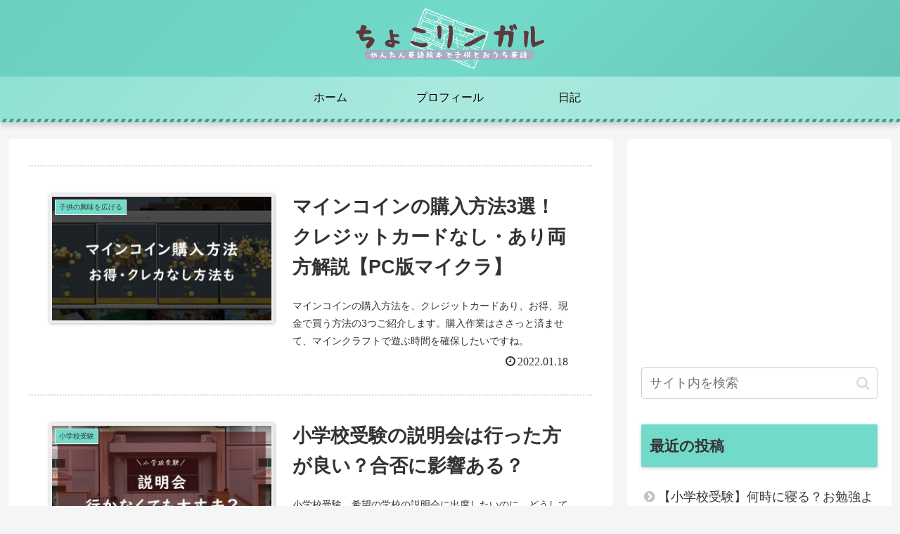

--- FILE ---
content_type: text/html; charset=utf-8
request_url: https://www.google.com/recaptcha/api2/aframe
body_size: 223
content:
<!DOCTYPE HTML><html><head><meta http-equiv="content-type" content="text/html; charset=UTF-8"></head><body><script nonce="5taZZ_TsrAPA_tVZHrIbVw">/** Anti-fraud and anti-abuse applications only. See google.com/recaptcha */ try{var clients={'sodar':'https://pagead2.googlesyndication.com/pagead/sodar?'};window.addEventListener("message",function(a){try{if(a.source===window.parent){var b=JSON.parse(a.data);var c=clients[b['id']];if(c){var d=document.createElement('img');d.src=c+b['params']+'&rc='+(localStorage.getItem("rc::a")?sessionStorage.getItem("rc::b"):"");window.document.body.appendChild(d);sessionStorage.setItem("rc::e",parseInt(sessionStorage.getItem("rc::e")||0)+1);localStorage.setItem("rc::h",'1763507076137');}}}catch(b){}});window.parent.postMessage("_grecaptcha_ready", "*");}catch(b){}</script></body></html>

--- FILE ---
content_type: application/javascript; charset=utf-8;
request_url: https://dalc.valuecommerce.com/app3?p=887044451&_s=https%3A%2F%2Fkodomoeigo.net%2Fpage%2F2%2F&vf=iVBORw0KGgoAAAANSUhEUgAAAAMAAAADCAYAAABWKLW%2FAAAAMElEQVQYV2NkFGP4n8H2m0HyCScD48MUof8%2FvDgZDO88Y2DM5er6P%2FPcNYYjGgsYAAqrDubDGqVrAAAAAElFTkSuQmCC
body_size: 754
content:
vc_linkswitch_callback({"t":"691cfb83","r":"aRz7gwACnXES2a4bCooERAqKC5Ye_A","ub":"aRz7ggAE4WQS2a4bCooBbQqKBthgyg%3D%3D","vcid":"TzCqvwFiT7nPdQjLabF-vuTooXWcsFxDLXg0cFSDfKk","vcpub":"0.171377","s":3554811,"approach.yahoo.co.jp":{"a":"2821580","m":"2201292","g":"078d96e38a"},"paypaystep.yahoo.co.jp":{"a":"2821580","m":"2201292","g":"078d96e38a"},"mini-shopping.yahoo.co.jp":{"a":"2821580","m":"2201292","g":"078d96e38a"},"shopping.geocities.jp":{"a":"2821580","m":"2201292","g":"078d96e38a"},"tabelog.com":{"a":"2797472","m":"3366797","g":"376978448a"},"l":4,"shopping.yahoo.co.jp":{"a":"2821580","m":"2201292","g":"078d96e38a"},"p":887044451,"paypaymall.yahoo.co.jp":{"a":"2821580","m":"2201292","g":"078d96e38a"}})